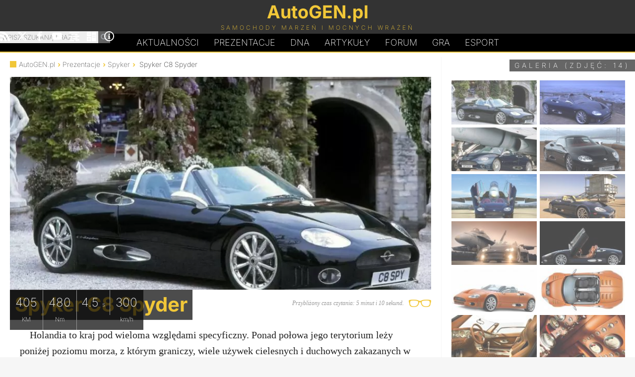

--- FILE ---
content_type: text/html; charset=UTF-8
request_url: https://autogen.pl/car-408-spyker-c8-spyder.html
body_size: 8606
content:
<!DOCTYPE html>
<html lang="pl">
<head>
<meta charset="UTF-8">
<meta name="robots" content="noai, noimageai">
<link rel="preconnect" href="https://googletagmanager.com">
<link rel="preconnect" href="https://www.google-analytics.com">

<link rel="preload" href="https://autogen.pl/gfx/inter-latin-ext-200.woff2" as="font" type="font/woff2" crossorigin>
<link rel="preload" href="https://autogen.pl/gfx/inter-latin-ext-700.woff2" as="font" type="font/woff2" crossorigin>
<style>
@font-face{font-display:swap;font-family:'Inter';font-style:normal;font-weight:200;src:url(https://autogen.pl/gfx/inter-latin-ext-200.woff2) format('woff2')}
@font-face{font-display:swap;font-family:'Inter';font-style:normal;font-weight:700;src:url(https://autogen.pl/gfx/inter-latin-ext-700.woff2) format('woff2')}
</style>
<link rel="stylesheet" type="text/css" href="https://autogen.pl/design_january.css" media="screen">

<title>2000 Spyker C8 Spyder</title>
<meta property="og:title" content="2000 Spyker C8 Spyder">	
<link rel="alternate" type="application/rss+xml" title="AutoGEN.pl Aktualności" href="https://autogen.pl/rss.xml">
<link rel="alternate" type="application/rss+xml" title="AutoGEN.pl Prezentacje" href="https://autogen.pl/rss-cars.xml">
<meta property="fb:admins" content="1379172846">
<meta name="verify-v1" content="woVHa8G98q1LnEAxBrvcOJf1iL47wRDoNfWW6d06XH0=">
<meta name="viewport" content="width=device-width, initial-scale=1">
<link rel="canonical" href="https://autogen.pl/car-408-spyker-c8-spyder.html"><meta property="og:image" content="https://autogen.pl/cars/SpyC8Spy/1.jpg"><meta name="twitter:card" content="summary_large_image"><meta name="twitter:site" content="@autogenpl"><meta name="twitter:title" content="2000 Spyker C8 Spyder"><meta name="twitter:description" content="Spyker C8 Spyder z roku 2000, samochód z silnikiem spalinowym o mocy 405 koni mechanicznych."><meta name="twitter:image" content="https://autogen.pl/cars/SpyC8Spy/1.jpg"><meta name="author" content="AutoGEN.pl">

<meta name="Description" content="Spyker C8 Spyder z roku 2000, samochód z silnikiem spalinowym o mocy 405 koni mechanicznych. Opis modelu, zdjęcia samochodu, cena oraz dane techniczne.">
<meta property="og:description" content="Spyker C8 Spyder z roku 2000, samochód z silnikiem spalinowym o mocy 405 koni mechanicznych. Opis modelu, zdjęcia samochodu, cena oraz dane techniczne.">

<meta property="og:type" content="website">
<link href="https://autogen.pl/favicon.png" rel="shortcut icon">
<link rel="manifest" href="https://autogen.pl/app/manifest.json">

</head>

<body id="body">

<header id="pgHdr" role="banner">

<div class="logoLevel">
<div class="hldr">

	<input type="checkbox" id="mnSwtc">
	<label for="mnSwtc" class="mnSwtc"></label>

	<a id="logo" href="https://autogen.pl/"><span class="auto">AutoGEN.pl</span><span class="subs">Samochody marzeń i mocnych wrażeń</span></a>
	
	<div id="srcBx">
	<form id="searchbox_009786113017981025249:mf8xwnhqd_0" action="https://autogen.pl/szukaj.html">
	<fieldset>
	<input type="submit" name="sa" value="Szukaj" class="submit" id="submit">	
	<input type="hidden" name="cx" value="009786113017981025249:mf8xwnhqd_0">
	<input type="hidden" name="cof" value="FORID:11">
	<input name="q" class="text" type="text" id="text" placeholder="Wpisz szukaną frazę" required>
	<label for="text">Wpisz szukaną frazę</label>
	</fieldset></form>
	</div>	
	
	<div class="mnSoc">
		<a href="https://autogen.pl/rss.xml" title="AutoGEN.pl RSS" target="_blank"><svg class="icon"><use xlink:href="#rss"></use></svg></a>
		<a href="https://x.com/autogenpl" title="AutoGEN.pl X" target="_blank" rel="noopener noreferrer"><svg class="icon"><use xlink:href="#x"></use></svg></a>
		<a href="https://www.facebook.com/autogenpl/" title="AutoGEN.pl Facebook" target="_blank" rel="noopener noreferrer"><svg class="icon"><use xlink:href="#facebook"></use></svg></a>
		<a href="https://www.youtube.com/c/AutogenPl" title="AutoGEN.pl YouTube" target="_blank" rel="noopener noreferrer"><svg class="icon"><use xlink:href="#youtube"></use></svg></a>
		<a href="https://autogen.pl/zestawienia.html" title="AutoGEN.pl Zestawienia"><svg class="icon"><use xlink:href="#graph"></use></svg></a>
		<a href="https://autogen.pl/kalkulatory.html" title="AutoGEN.pl Kalkulatory"><svg class="icon"><use xlink:href="#calc"></use></svg></a>
		<a href="https://autogen.pl/impressum.html" title="AutoGEN.pl Impressum"><svg class="icon"><use xlink:href="#info"></use></svg></a>
	</div>

</div>
</div>

<nav class="hldr mnMn" role="navigation">
	<a href="https://autogen.pl" title="AutoGEN.pl Aktualności">Aktualności</a>
	<a href="https://autogen.pl/prezentacje.html" title="AutoGEN.pl Prezentacje">Prezentacje</a>
	<a href="https://autogen.pl/dna.html" class="dna" title="AutoGEN.pl Dziwne, nieznane, anulowane">D<span>N</span>A</a>
	<a href="https://autogen.pl/artykuly.html" title="AutoGEN.pl Artykuły">Artykuły</a>
	<a href="https://forum.autogen.pl" title="AutoGEN.pl Forum">Forum</a>
	<a href="https://autogen.pl/car-game.html" title="AutoGEN.pl Gra">Gra</a>
	<a href="https://esport.simrace.pl?utm_source=autogenpl" title="Esport.Simrace.pl" target="_blank">Esport</a>
</nav>

</header>

<main id="pgWrp">
<script type="application/ld+json">{
  "@context": "https://schema.org",
  "@type": "Article",
  "headline": "2000 Spyker C8 Spyder",
  "author": {
    "@type": "Organization",
    "name": "AutoGEN.pl"
  },
  "publisher": {
    "@type": "Organization",
    "name": "AutoGEN.pl",
    "logo": {
      "@type": "ImageObject",
      "url": "https://autogen.pl/gfx/autogen.png"
    }
  },
  "description": "Spyker C8 Spyder z roku 2000, samochód z silnikiem spalinowym o mocy 405 koni mechanicznych.",
  "mainEntityOfPage": {
    "@type": "WebPage",
    "@id": "https://autogen.pl/car-408-spyker-c8-spyder.html"
  },
  "image": {
    "@type": "ImageObject",
    "url": "https://autogen.pl/cars/SpyC8Spy/1.jpg"
  },
  "about": {
    "@type": "Car",
    "name": "Spyker C8 Spyder"
    }
  }
}</script>
<div class="clmns">
<div id="clmnL" class="theCar">

<ul class="brdc">
	<li><a href="https://autogen.pl">AutoGEN.pl</a></li>
	<li><a href="https://autogen.pl/prezentacje.html">Prezentacje</a></li>
	<li>
<a href="https://autogen.pl/samochody-120-spyker.html">Spyker</a>

</li><li>Spyker C8 Spyder</li></ul>

<article>
<div class="crImg"><img fetchpriority="high" src="https://autogen.pl/cars/_mini/SpyC8Spy-850x430.jpg" srcset="https://autogen.pl/cars/_mini/SpyC8Spy-850x430.webp" alt="Zdjęcie Spyker C8 Spyder" title="Spyker C8 Spyder" width="850" height="430"><h1>Spyker C8 Spyder</h1><a href="https://autogen.pl/gallery-408-spyker-c8-spyder.html" class="seeImg">Zobacz zdjęcia (14)</a><ul><li>405 <span>KM</span></li><li>480 <span>Nm</span></li><li>4.5 <span>s</span></li><li>300 <span>km/h</span></li></ul></div><span class="readTime">Przybliżony czas czytania: 5 minut i 10 sekund.</span>

<p>Holandia to kraj pod wieloma względami specyficzny. Ponad połowa jego terytorium leży poniżej poziomu morza, z którym graniczy, wiele używek cielesnych i duchowych zakazanych w innych krajach jest tu legalna a związki małżeńskie nie oznaczają koniecznie połączenia dwóch osób różnych płci. Dlatego też to tutaj uciekają spragnieni mniej aprobowanych przez inne społeczeństwa swobód turyści i dlatego też produkowany tu Spyker przy pełnym powściągliwości i dyskretnej elegancji Aston Martinie wydaje się prawdziwą kokietką, która zaskakuje także bogatym wnętrzem. I to od razu po wstaniu z grobu po blisko 75 latach!</p>

<p>Na przykład taki pierwszy z odrodzonego rodu C8 Spyder. Nie brakuje mu urody i uroku, którymi z powodzeniem może czarować wszystkich dookoła, ale też i ulotnych niedoskonałości, których winowajcy nie sposób jednoznacznie wskazać gubiąc się między wrażeniem dysproporcji a detalami stylistycznymi, które pojemność pojęcia detalu wyczerpują kilkukrotnie. Znajdziemy tu potężne, wypolerowane na błysk, aluminiowe wloty powietrza, masywne lusterka boczne o nieregularnych kształtach oraz felgi Aeroblade stylizowane na łopatki silników lotniczych (dostępne za dopłatą), które przed dziesięcioleciami produkował Spyker. A dziesięcioleci tych starcza prawie na cały wiek...</p>

<p>Korzenie firmy sięgają jeszcze 1880 roku, 18 lat później wytwarzano już w niej pierwsze samochody, które wkrótce zaczęły odnosić znaczące sukcesy w wyścigach i bez kompleksów stawały wśród najwspanialszych pojazdów swoich czasów (a holenderska rodzina królewska do dziś jeździ karetą wykonaną w 1898 roku przez braci Spijker). W latach 1915-1926 produkowano tutaj samoloty oraz silniki lotnicze. W połowie lat dwudziestych firma niestety ostatecznie zbankrutowała (wcześniej przytrafiło się jej to dwukrotnie, ale zawsze znajdował się nowy nabywca). Z początkiem roku 2000 markę Spyker reaktywował konstruktor Maarten de Bruijn i biznesmen oraz entuzjasta czterech kółek Victor R. Muller. Holenderski inżynier już w 1997 roku zbudował pierwszy prototyp coupe Silvestris V8 noszący znaczek Spykera, a trzy lata później pokazał w Birmingham wspomniany wyżej roadster C8 Spyder, który po niespełna dwóch latach wszedł oficjalnie do produkcji.</p>

<p>Nowe auto kusiło nie tylko wyzywającym nadwoziem, ale również nie ustępującym mu ani na krok wnętrzem. Całe rzędy lotniczych przełączników, chromowane zegary i przyciski, stylizowane na śmigła ramiona kierownicy czy nagi drążek dźwigni zmiany biegów osadzony na zawieszonej nad centralnym tunelem aluminiowej rurze - to niezwykły świat, w którym nawet właściciel Pagani Zondy mógłby poczuć się zakłopotany. Klimatyzacja, nawigacja satelitarna, radio, poduszki powietrzne? Zapomnijcie!</p>

<p>Także sama nazwa auta to ukłon w stronę historii Spykera: w 1916 roku pojawił się model C1 oraz ciężarowy C2 a w latach 1920-1925 produkowano luksusową limuzynę C4, którą napędzał 6-cylindrowy silnik o pojemności 5,7 litrów zaprojektowany przez samego Maybacha.</p>

<p>C8 Spyder składany jest ręcznie, podwozie produkuje na miejscu jedna z holenderskich firm, panele nadwozia przylatują z Anglii a nad prawidłowym obchodzeniem się z aluminium, które jest głównym budulcem, czuwają specjaliści z niemieckiego Kramanna. Do wyboru twardy albo miękki dach.</p>

<p>Silnik dostarcza Audi. Zbudowane niemal w całości z aluminium V8 o kącie rozwarcia cylindrów wynoszącym 90 stopni może pochwalić się 40 zaworami, czterema wałami rozrządu oraz naturalną mocą przeszło 400 KM (z której jakieś 360 koni to rdzenni Niemcy, resztę wycisnęli Holendrzy), którą po spożyciu wypluwają dwie końcówki wydechu ze stali nierdzewnej z wygrawerowanym hasłem firmy - "Nulla tenaci invia est via" ("Dla wytrwałych żadna droga nie jest nie do zdobycia"). Jednostkę połączono z 6-stopniową, sekwencyjną przekładnią mechaniczną, która transportuje całą moc na tył. Za dopłatą można jeszcze dostawić między nią a kołami mechanizm różnicowy o ograniczonym poślizgu. Kontrola trakcji (z opcją całkowitego wyłączenia) oraz ABS to standard.</p>

<p>W pełni niezależne zawieszenie każdego z kół wzorowano na rozwiązaniach spotykanych w bolidach Formuły 1. Całość wykonano w przeważającej części z nierdzewnej stali i aluminium a do dzieła dołożyła się między innymi firma Koni z najwyższej klasy amortyzatorami. Po wyłożeniu odpowiedniej sumy dostaniemy jeszcze więcej technologii z Formuły 1 w postaci specjalnych zbiorników paliwa (oba z tyłu, jeden po prawej stronie podwozia, drugi po lewej). Układ hamulcowy (z przodu 356-milimetrowe tarcze, z tyłu 330) z regulacją balansu w standardzie.</p>

<p>W ciągu kolejnych miesięcy i lat po C8 Spyder odrodzony Spyker rozszerzył ofertę o kolejne warianty: C8 Laviolette (wersja coupe z przeszklonym dachem), C8 Double 12 R (wersja wyścigowa na Le Mans), C8 Double 12 S (wersja cywilna wyścigówki, moc do 650 KM), C8 Spyder T (silnik o mocy 525 KM) i wyścigowy C8 Spyder GT2-R. Pojawił się również 500-konny roadster C12 LaTurbie z silnikiem W12 a w 2008 roku miało premierę gruntownie zrestylizowane i zmodernizowane coupe C8 Aileron. Wszystkie jednakowo zjawiskowe i spektakularne.</p><p class="dateAuthor">Tekst: Przemysław Rosołowski<br>

Ostatnia aktualizacja: 11.08.2008</p>

</article>
<a class="cmtBtn" href="forum/index.php?topic=929"><span class="text">Skomentuj na forum</span></a><span class="cmtBtn" id="shareBtn"><span class="text">Udostępnij</span></span></div>



<div id="clmnR">


<span class="header hSmall"><a href="https://autogen.pl/gallery-408-spyker-c8-spyder.html" title="Galeria zdjęć Spyker C8 Spyder">Galeria (zdjęć: 14)</a></span>
<ul class="cGal">
<li><a href="https://autogen.pl/gallery-408,1-spyker-c8-spyder.html"><img class="image" src="https://autogen.pl/cars/_mini/SpyC8Spy-1-165x85.jpg" alt="Spyker C8 Spyder - Zdjęcie 1" title="Spyker C8 Spyder" width="165" height="85" loading="lazy" decoding="async" fetchpriority="low"></a></li><li><a href="https://autogen.pl/gallery-408,2-spyker-c8-spyder.html"><img class="image" src="https://autogen.pl/cars/_mini/SpyC8Spy-2-165x85.jpg" alt="Spyker C8 Spyder - Zdjęcie 2" title="Spyker C8 Spyder" width="165" height="85" loading="lazy" decoding="async" fetchpriority="low"></a></li><li><a href="https://autogen.pl/gallery-408,3-spyker-c8-spyder.html"><img class="image" src="https://autogen.pl/cars/_mini/SpyC8Spy-3-165x85.jpg" alt="Spyker C8 Spyder - Zdjęcie 3" title="Spyker C8 Spyder" width="165" height="85" loading="lazy" decoding="async" fetchpriority="low"></a></li><li><a href="https://autogen.pl/gallery-408,4-spyker-c8-spyder.html"><img class="image" src="https://autogen.pl/cars/_mini/SpyC8Spy-4-165x85.jpg" alt="Spyker C8 Spyder - Zdjęcie 4" title="Spyker C8 Spyder" width="165" height="85" loading="lazy" decoding="async" fetchpriority="low"></a></li><li><a href="https://autogen.pl/gallery-408,5-spyker-c8-spyder.html"><img class="image" src="https://autogen.pl/cars/_mini/SpyC8Spy-5-165x85.jpg" alt="Spyker C8 Spyder - Zdjęcie 5" title="Spyker C8 Spyder" width="165" height="85" loading="lazy" decoding="async" fetchpriority="low"></a></li><li><a href="https://autogen.pl/gallery-408,6-spyker-c8-spyder.html"><img class="image" src="https://autogen.pl/cars/_mini/SpyC8Spy-6-165x85.jpg" alt="Spyker C8 Spyder - Zdjęcie 6" title="Spyker C8 Spyder" width="165" height="85" loading="lazy" decoding="async" fetchpriority="low"></a></li><li><a href="https://autogen.pl/gallery-408,7-spyker-c8-spyder.html"><img class="image" src="https://autogen.pl/cars/_mini/SpyC8Spy-7-165x85.jpg" alt="Spyker C8 Spyder - Zdjęcie 7" title="Spyker C8 Spyder" width="165" height="85" loading="lazy" decoding="async" fetchpriority="low"></a></li><li><a href="https://autogen.pl/gallery-408,8-spyker-c8-spyder.html"><img class="image" src="https://autogen.pl/cars/_mini/SpyC8Spy-8-165x85.jpg" alt="Spyker C8 Spyder - Zdjęcie 8" title="Spyker C8 Spyder" width="165" height="85" loading="lazy" decoding="async" fetchpriority="low"></a></li><li><a href="https://autogen.pl/gallery-408,9-spyker-c8-spyder.html"><img class="image" src="https://autogen.pl/cars/_mini/SpyC8Spy-9-165x85.jpg" alt="Spyker C8 Spyder - Zdjęcie 9" title="Spyker C8 Spyder" width="165" height="85" loading="lazy" decoding="async" fetchpriority="low"></a></li><li><a href="https://autogen.pl/gallery-408,10-spyker-c8-spyder.html"><img class="image" src="https://autogen.pl/cars/_mini/SpyC8Spy-10-165x85.jpg" alt="Spyker C8 Spyder - Zdjęcie 10" title="Spyker C8 Spyder" width="165" height="85" loading="lazy" decoding="async" fetchpriority="low"></a></li><li><a href="https://autogen.pl/gallery-408,11-spyker-c8-spyder.html"><img class="image" src="https://autogen.pl/cars/_mini/SpyC8Spy-11-165x85.jpg" alt="Spyker C8 Spyder - Zdjęcie 11" title="Spyker C8 Spyder" width="165" height="85" loading="lazy" decoding="async" fetchpriority="low"></a></li><li><a href="https://autogen.pl/gallery-408,12-spyker-c8-spyder.html"><img class="image" src="https://autogen.pl/cars/_mini/SpyC8Spy-12-165x85.jpg" alt="Spyker C8 Spyder - Zdjęcie 12" title="Spyker C8 Spyder" width="165" height="85" loading="lazy" decoding="async" fetchpriority="low"></a></li><li><a href="https://autogen.pl/gallery-408,13-spyker-c8-spyder.html"><img class="image" src="https://autogen.pl/cars/_mini/SpyC8Spy-13-165x85.jpg" alt="Spyker C8 Spyder - Zdjęcie 13" title="Spyker C8 Spyder" width="165" height="85" loading="lazy" decoding="async" fetchpriority="low"></a></li><li><a href="https://autogen.pl/gallery-408,14-spyker-c8-spyder.html"><img class="image" src="https://autogen.pl/cars/_mini/SpyC8Spy-14-165x85.jpg" alt="Spyker C8 Spyder - Zdjęcie 14" title="Spyker C8 Spyder" width="165" height="85" loading="lazy" decoding="async" fetchpriority="low"></a></li></ul>
<span id="copy">Zdjęcia: Spyker</span>

<span class="header hSmall">Dane techniczne i osiągi</span>



<table id="specs">
<tr><td>Rocznik</td><td>2000</td></tr>
<tr><td>Typ</td><td>roadster</td></tr><tr><td>Cena</td><td>215 000 €</td></tr><tr><th colspan="2">UKŁAD NAPĘDOWY</th></tr><tr><td>Silnik spalinowy</td><td>V8</td></tr>
	<tr><td>&nbsp; Położenie</td><td>centralne</td></tr>
	<tr><td>&nbsp; Pojemność</td><td>4172 cm&sup3;</td></tr><tr><td>&nbsp; Moc</td><td>405 KM</td></tr><tr><td>&nbsp; Moment obrotowy</td><td>480 Nm</td></tr><tr><td>Skrzynia biegów</td><td>sekw. 6</td></tr><tr><td>Napęd</td><td>tył</td></tr><tr><th colspan="2">WYMIARY</th></tr><tr><td>Masa</td><td>1250 kg</td></tr><tr><td>Długość</td><td>4185 mm</td></tr><tr><td>Szerokość</td><td>1880 mm</td></tr><tr><td>Wysokość</td><td>1080 mm</td></tr><tr><td>Rozstaw osi</td><td>2575 mm</td></tr><tr><td>Rozstaw kół przód/tył</td><td>1400/1580 mm</td></tr><tr><td>Opony przód</td><td>225/40 ZR 18</td></tr><tr><td>Opony tył</td><td>255/35 ZR 18</td></tr><tr><td>Zbiornik paliwa</td><td>75 l</td></tr><tr><th colspan="2">OSIĄGI</th></tr><tr><td>0-100 km/h</td><td>4.5 s</td></tr><tr><td>Prędkość maks.</td><td>300 km/h</td></tr></table><span class="header">Inne prezentacje</span><ul class="shRm coVi">

<li class="headerLi">Fragmenty DNA</li>

<li><a href="https://autogen.pl/dna-11-cws-t8-roadster.html"><img class="image" loading="lazy" decoding="async" fetchpriority="low" src="https://autogen.pl/dna/c/cwst8r-350x85.jpg" srcset="https://autogen.pl/dna/c/cwst8r-350x85.webp" alt="Zdjęcie CWS T8 Roadster" title="CWS T8 Roadster" width="350" height="85"><h2>CWS T8 Roadster</h2></a></li>

<li><a href="https://autogen.pl/dna-187-audi-skorpion.html"><img class="image" loading="lazy" decoding="async" fetchpriority="low" src="https://autogen.pl/dna/a/audiskorp-350x85.jpg" srcset="https://autogen.pl/dna/a/audiskorp-350x85.webp" alt="Zdjęcie Audi Skorpion" title="Audi Skorpion" width="350" height="85"><h2>Audi Skorpion</h2></a></li>

<li><a href="https://autogen.pl/dna-186-porsche-carrera-gtr.html"><img class="image" loading="lazy" decoding="async" fetchpriority="low" src="https://autogen.pl/dna/p/carreragtr-350x85.jpg" srcset="https://autogen.pl/dna/p/carreragtr-350x85.webp" alt="Zdjęcie Porsche Carrera GTR" title="Porsche Carrera GTR" width="350" height="85"><h2>Porsche Carrera GTR</h2></a></li>

<li><a href="https://autogen.pl/dna-181-aston-martin-am-305.html"><img class="image" loading="lazy" decoding="async" fetchpriority="low" src="https://autogen.pl/dna/a/astonam305-350x85.jpg" srcset="https://autogen.pl/dna/a/astonam305-350x85.webp" alt="Zdjęcie Aston Martin AM 305" title="Aston Martin AM 305" width="350" height="85"><h2>Aston Martin AM 305</h2></a></li>

<li><a href="https://autogen.pl/dna-185-lotus-elise-gt1.html"><img class="image" loading="lazy" decoding="async" fetchpriority="low" src="https://autogen.pl/dna/l/elisegt1-350x85.jpg" srcset="https://autogen.pl/dna/l/elisegt1-350x85.webp" alt="Zdjęcie Lotus Elise GT1" title="Lotus Elise GT1" width="350" height="85"><h2>Lotus Elise GT1</h2></a></li>

</ul>

<ul class="shRm">

<li class="headerLi">Wyróżnione</li>

<li><a href="https://autogen.pl/car-1484-bentley-continental-gt3-pikes-peak.html"><img class="image" loading="lazy" decoding="async" fetchpriority="low" src="https://autogen.pl/cars/_mini/BentContGT3PP-350x85.jpg" srcset="https://autogen.pl/cars/_mini/BentContGT3PP-350x85.webp" alt="Zdjęcie Bentley Continental GT3 Pikes Peak" title="Bentley Continental GT3 Pikes Peak" width="350" height="85"><h2>Bentley Continental GT3 Pikes Peak</h2></a></li>

<li><a href="https://autogen.pl/car-1483-bentley-continental-gt3.html"><img class="image" loading="lazy" decoding="async" fetchpriority="low" src="https://autogen.pl/cars/_mini/BentContGT317-350x85.jpg" srcset="https://autogen.pl/cars/_mini/BentContGT317-350x85.webp" alt="Zdjęcie Bentley Continental GT3" title="Bentley Continental GT3" width="350" height="85"><h2>Bentley Continental GT3</h2></a></li>

<li><a href="https://autogen.pl/car-1486-mercedes-benz-540-k-autobahnkurier.html"><img class="image" loading="lazy" decoding="async" fetchpriority="low" src="https://autogen.pl/cars/_mini/Merc540KAbhKrr-350x85.jpg" srcset="https://autogen.pl/cars/_mini/Merc540KAbhKrr-350x85.webp" alt="Zdjęcie Mercedes-Benz 540 K Autobahnkurier" title="Mercedes-Benz 540 K Autobahnkurier" width="350" height="85"><h2>Mercedes-Benz 540 K Autobahnkurier</h2></a></li>

<li><a href="https://autogen.pl/car-1489-bmw-m-hybrid-v8.html"><img class="image" loading="lazy" decoding="async" fetchpriority="low" src="https://autogen.pl/cars/_mini/BMWMHV826-350x85.jpg" srcset="https://autogen.pl/cars/_mini/BMWMHV826-350x85.webp" alt="Zdjęcie BMW M Hybrid V8" title="BMW M Hybrid V8" width="350" height="85"><h2>BMW M Hybrid V8</h2></a></li>

<li><a href="https://autogen.pl/car-1487-lancia-flavia.html"><img class="image" loading="lazy" decoding="async" fetchpriority="low" src="https://autogen.pl/cars/_mini/LancFlavCab-350x85.jpg" srcset="https://autogen.pl/cars/_mini/LancFlavCab-350x85.webp" alt="Zdjęcie Lancia Flavia" title="Lancia Flavia" width="350" height="85"><h2>Lancia Flavia</h2></a></li>

</ul>


</div>
</div>

</main>

<footer id="pgFtr" role="contentinfo">
<div class="hldr">

<a class="takeMeUp" href="#body">&#x25B2;</a>

	<ul class="footMenu1">
		<li><a href="https://autogen.pl">Aktualności</a></li>
		<li><a href="https://autogen.pl/prezentacje.html">Prezentacje</a></li>
		<li><a href="https://autogen.pl/dna.html">DNA</a></li>
		<li><a href="https://autogen.pl/artykuly.html">Artykuły</a></li>
		<li><a href="https://forum.autogen.pl/">Forum</a></li>
		<li><a href="https://autogen.pl/top-gear.html">Top Gear</a></li>
	</ul>

	<ul class="footMenu2">
		<li><a href="https://autogen.pl/rss.xml">RSS</a></li>
		<li><a href="https://x.com/autogenpl"rel="noopener noreferrer">X</a></li>
		<li><a href="https://www.facebook.com/autogenpl/"rel="noopener noreferrer">Facebook</a></li>
		<li><a href="https://www.youtube.com/c/AutogenPl"rel="noopener noreferrer">YouTube</a></li>
		<li><a href="https://autogen.pl/zestawienia.html">Zestawienia</a></li>
		<li><a href="https://autogen.pl/kalkulatory.html">Kalkulatory</a></li>
	</ul>

	<ul class="footMenu2 footMenu3">
		<li><a href="https://autogen.pl/impressum.html">Kontakt</a></li>
		<li><a href="https://autogen.pl/impressum.html">Redakcja</a></li>
		<li><a href="https://autogen.pl/impressum.html#regulations">Informacje</a></li>
		<li><a href="https://autogen.pl/impressum.html#cookies">Polityka prywatności</a></li>
		<li><a href="https://autogen.pl/impressum.html#copyrights">Prawa autorskie</a></li>
		<li><a href="https://autogen.pl/impressum.html#ads">Reklama</a></li>
		<!--<li><a href="https://autogen.pl/spis-aktualnosci.html">Spis aktualności</a></li>
		<li><a href="https://autogen.pl/spis-samochodow.html">Spis samochodów</a></li>-->
	</ul>
	
	<div class="spprt">
		<span class="spprtTxt">Chcesz wesprzeć utrzymanie i rozwój strony?</span>
		<a href="https://buycoffee.to/autogenpl" target="_blank" class="spprtLnk" onclick="gtag('event', 'click', { 'event_category': 'Donation Button', 'event_label': 'Buycoffee', 'value': 1 });"><img class="spprtImg" src="https://autogen.pl/gfx/spprt_buycoffee.svg" alt="Postaw kawę na buycoffee.to" loading="lazy" decoding="async" fetchpriority="low" width="150" height="37"></a>
		<a href="https://suppi.pl/autogenpl" target="_blank" class="spprtLnk" onclick="gtag('event', 'click', { 'event_category': 'Donation Button', 'event_label': 'Suppi', 'value': 1 });"><img class="spprtImg" loading="lazy" decoding="async" fetchpriority="low" height="37" width="150" src="https://autogen.pl/gfx/spprt_suppi.svg" alt="Przybij piątkę na suppi.pl"></a>

	</div>
	
<span class="copy">&copy; AutoGEN.pl</span>	

</div>
</footer>

<script type="application/ld+json">
{
	"@context" : "https://schema.org",
	"@type" : "Organization",
	"name" : "AutoGEN.pl",
	"url" : "https://autogen.pl",
	"sameAs" : ["https://www.facebook.com/autogenpl","https://x.com/autogenpl","https://www.youtube.com/user/ecnel"],
	"logo": "https://autogen.pl/gfx/autogen.png",
	"description": "Strona poświęcona najszybszym samochodom świata, najciekawszym prototypom, samochodom wyścigowym, automobilom zabytkowym, rekordzistom prędkości, restomodom oraz tuningowi."
}
</script>
<script>
	// WebShare
	const shareBtn = document.getElementById("shareBtn");
	if (shareBtn !== null) {
		let shareData = {
			title: document.title,
			url: window.location.href
		}
		
		shareBtn.addEventListener('click', () => {
			navigator.share(shareData)
		});
	}
</script>

<script async src="https://www.googletagmanager.com/gtag/js?id=G-PWX0BC0ESY"></script>
<script>
  window.dataLayer = window.dataLayer || [];
  function gtag(){dataLayer.push(arguments);}
  gtag('js', new Date());
  gtag('config', 'G-PWX0BC0ESY');
</script>

<svg width="0" height="0" style="display: none">
  <symbol xmlns="http://www.w3.org/2000/svg" viewBox="0 0 32 32" id="facebook">
    <path d="M19 6h5v-6h-5c-3.86 0-7 3.14-7 7v3h-4v6h4v16h6v-16h5l1-6h-6v-3c0-0.542 0.458-1 1-1z"></path>
  </symbol>
  <symbol xmlns="http://www.w3.org/2000/svg" viewBox="0 0 32 32" id="info">
    <path d="M14 9.5c0-0.825 0.675-1.5 1.5-1.5h1c0.825 0 1.5 0.675 1.5 1.5v1c0 0.825-0.675 1.5-1.5 1.5h-1c-0.825 0-1.5-0.675-1.5-1.5v-1z"></path>
    <path d="M20 24h-8v-2h2v-6h-2v-2h6v8h2z"></path>
    <path d="M16 0c-8.837 0-16 7.163-16 16s7.163 16 16 16 16-7.163 16-16-7.163-16-16-16zM16 29c-7.18 0-13-5.82-13-13s5.82-13 13-13 13 5.82 13 13-5.82 13-13 13z"></path>
  </symbol>
  <symbol xmlns="http://www.w3.org/2000/svg" viewBox="0 0 32 32" id="graph">
    <path d="M0 2h32v4h-32zM6 8h20v4h-20zM6 20h20v4h-20zM0 14h32v4h-32zM0 26h32v4h-32z"></path>
  </symbol>
  <symbol xmlns="http://www.w3.org/2000/svg" viewBox="0 0 32 32" id="rss">
    <path d="M4.259 23.467c-2.35 0-4.259 1.917-4.259 4.252 0 2.349 1.909 4.244 4.259 4.244 2.358 0 4.265-1.895 4.265-4.244-0-2.336-1.907-4.252-4.265-4.252zM0.005 10.873v6.133c3.993 0 7.749 1.562 10.577 4.391 2.825 2.822 4.384 6.595 4.384 10.603h6.16c-0-11.651-9.478-21.127-21.121-21.127zM0.012 0v6.136c14.243 0 25.836 11.604 25.836 25.864h6.152c0-17.64-14.352-32-31.988-32z"></path>
  </symbol>
  <symbol xmlns="http://www.w3.org/2000/svg" viewBox="0 0 32 32" id="x">
    <path d="M24.325 3h4.411l-9.636 11.013 11.336 14.987h-8.876l-6.952-9.089-7.955 9.089h-4.413l10.307-11.78-10.875-14.22h9.101l6.284 8.308zM22.777 26.36h2.444l-15.776-20.859h-2.623z"></path>
  </symbol>
  <symbol xmlns="http://www.w3.org/2000/svg" viewBox="0 0 32 32" id="youtube">
    <path d="M31.681 9.6c0 0-0.313-2.206-1.275-3.175-1.219-1.275-2.581-1.281-3.206-1.356-4.475-0.325-11.194-0.325-11.194-0.325h-0.012c0 0-6.719 0-11.194 0.325-0.625 0.075-1.987 0.081-3.206 1.356-0.963 0.969-1.269 3.175-1.269 3.175s-0.319 2.588-0.319 5.181v2.425c0 2.587 0.319 5.181 0.319 5.181s0.313 2.206 1.269 3.175c1.219 1.275 2.819 1.231 3.531 1.369 2.563 0.244 10.881 0.319 10.881 0.319s6.725-0.012 11.2-0.331c0.625-0.075 1.988-0.081 3.206-1.356 0.962-0.969 1.275-3.175 1.275-3.175s0.319-2.587 0.319-5.181v-2.425c-0.006-2.588-0.325-5.181-0.325-5.181zM12.694 20.15v-8.994l8.644 4.513-8.644 4.481z"></path>
  </symbol>
  <symbol xmlns="http://www.w3.org/2000/svg" viewBox="0 0 32 32" id="calc">
    <path d="M12 2h-10c-1.1 0-2 0.9-2 2v10c0 1.1 0.9 2 2 2h10c1.1 0 2-0.9 2-2v-10c0-1.1-0.9-2-2-2zM12 10h-10v-2h10v2zM28 2h-10c-1.1 0-2 0.9-2 2v26c0 1.1 0.9 2 2 2h10c1.1 0 2-0.9 2-2v-26c0-1.1-0.9-2-2-2zM28 20h-10v-2h10v2zM28 14h-10v-2h10v2zM12 18h-10c-1.1 0-2 0.9-2 2v10c0 1.1 0.9 2 2 2h10c1.1 0 2-0.9 2-2v-10c0-1.1-0.9-2-2-2zM12 26h-4v4h-2v-4h-4v-2h4v-4h2v4h4v2z"></path>
  </symbol>
</svg>

</body>
</html>